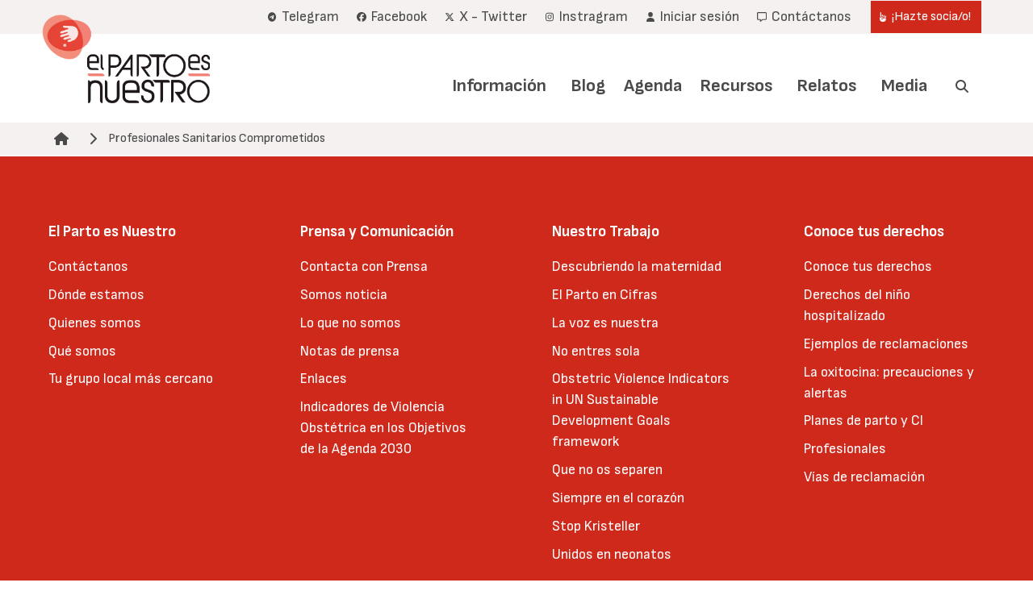

--- FILE ---
content_type: text/html; charset=UTF-8
request_url: https://www.elpartoesnuestro.es/tag/profesionales-sanitarios-comprometidos
body_size: 5703
content:
<!DOCTYPE html>
<html lang="es" dir="ltr" prefix="og: https://ogp.me/ns#">
  <head>
    <meta charset="utf-8" />
<noscript><style>form.antibot * :not(.antibot-message) { display: none !important; }</style>
</noscript><script async src="https://www.googletagmanager.com/gtag/js?id=UA-33378876-1"></script>
<script>window.dataLayer = window.dataLayer || [];function gtag(){dataLayer.push(arguments)};gtag("js", new Date());gtag("set", "developer_id.dMDhkMT", true);gtag("config", "UA-33378876-1", {"groups":"default","anonymize_ip":true,"page_placeholder":"PLACEHOLDER_page_path"});</script>
<link rel="canonical" href="https://www.elpartoesnuestro.es/tag/profesionales-sanitarios-comprometidos" />
<meta name="Generator" content="Drupal 10 (https://www.drupal.org); Commerce 3" />
<meta name="MobileOptimized" content="width" />
<meta name="HandheldFriendly" content="true" />
<meta name="viewport" content="width=device-width, initial-scale=1.0, maximum-scale=1.0, minimum-scale=1.0, user-scalable=no" />
<meta http-equiv="X-UA-Compatible" content="IE=edge,chrome=1" />
<meta http-equiv="ImageToolbar" content="false" />
<link rel="icon" href="/themes/custom/epen/favicon.png" type="image/vnd.microsoft.icon" />
<link rel="alternate" hreflang="es" href="https://www.elpartoesnuestro.es/tag/profesionales-sanitarios-comprometidos" />

    <title>profesionales sanitarios comprometidos | El Parto es Nuestro</title>
    <link rel="stylesheet" media="all" href="/sites/default/files/css/css_NPeSvUdTIUl3PQ1vld2EYoGf5v2gcHVkwSlD0WDAu7c.css?delta=0&amp;language=es&amp;theme=epen&amp;include=eJwdyVEKgCAQRdENSbMkGfMVxuiIo2WtvujnwuEG9I7mMasaot-SfDTaUdBY3KoNFNuoLAsfPB0qCu2i4Ztl4KFNS-cLphnObuvIFNjgzoTL6O-SNQ7BC-GnKeA" />
<link rel="stylesheet" media="all" href="/sites/default/files/css/css_-M_YtLcFZAOgFYY4hq2QB6hIH2lLttRGrShW02ylVX8.css?delta=1&amp;language=es&amp;theme=epen&amp;include=eJwdyVEKgCAQRdENSbMkGfMVxuiIo2WtvujnwuEG9I7mMasaot-SfDTaUdBY3KoNFNuoLAsfPB0qCu2i4Ztl4KFNS-cLphnObuvIFNjgzoTL6O-SNQ7BC-GnKeA" />

    
  </head>
  <body class="path-taxonomy">
        <a href="#main-content" class="visually-hidden focusable skip-link">
      Pasar al contenido principal
    </a>
    
      <div class="dialog-off-canvas-main-canvas" data-off-canvas-main-canvas>
    
<header role="banner">
  
  <div class="user-navigation">
    <div class="navbar" role="navigation" aria-label="main-navigation">
      <div class="container">
        <div class="navbar-start">

        </div>
        <div class="navbar-end">
          
  <nav role="navigation" aria-labelledby="" id="block-epen-account-menu">
    
    
          
<div class="navbar-item">
      

          <a href="https://t.me/+eY1wbqAdbGU1NjM0" title="Enlace al canal de Telegram" class="navbar-item is-primary">    <span class="icon"><i class="fa-brands fa-telegram"></i></span><span> Telegram</span>
    </a>
      

          <a href="https://www.facebook.com/elpartoesnuestro/" target="_blank" class="navbar-item is-primary">    <span class="icon"><i class="fa-brands fa-facebook"></i></span><span> Facebook</span>
    </a>
      

          <a href="https://x.com/elpartoesnuestr?lang=es" target="_blank" class="navbar-item is-primary">    <span class="icon"><i class="fa-brands fa-x-twitter"></i></span><span> X - Twitter</span>
    </a>
      

          <a href="https://www.instagram.com/elpartoesnuestro/" target="_blank" class="navbar-item is-primary">    <span class="icon"><i class="fa-brands fa-instagram"></i></span><span> Instragram</span>
    </a>
      

          <a href="/user/login" class="navbar-item is-primary" data-drupal-link-system-path="user/login">    <span class="icon"><i class="fas fa-user"></i></span><span> Iniciar sesión</span>
    </a>
      

          <a href="/contactanos-0" class="navbar-item is-primary" data-drupal-link-system-path="node/20012">    <span class="icon"><i class="far fa-message"></i></span><span> Contáctanos</span>
    </a>
      

                              <a href="/hazte-sociao" class="navbar-item button is-primary" data-drupal-link-system-path="node/2592">    <span class="icon"><i class="fas fa-hand-point-up"></i></span><span> ¡Hazte socia/o!</span>
    </a>
  </div>

      </nav>

          
        </div>
      </div>
    </div>
  </div>
  <div class="branding">
    <div class="navbar" role="navigation" aria-label="user-navigation">
      <div class="container">
      <div class="navbar-brand">
        <div id="block-epen-site-branding" class="block block-system block-system-branding-block">
  
    
        <a href="/" rel="home">
      <img src="/themes/custom/epen/logo.png" alt="Inicio" fetchpriority="high" />
    </a>
      
</div>

      </div>
      <div class="navbar-menu">
        <div class="navbar-end">
          <nav role="navigation" aria-labelledby="block-epen-main-menu-menu" id="block-epen-main-menu">
            
  <h2 class="visually-hidden" id="block-epen-main-menu-menu">Navegación principal</h2>
  

        
                                                                                                                                            

  <a href="/informacion" class="navbar-item is-primary" data-drupal-link-system-path="node/4">Información</a>
                                                                                    <div class="navbar-item has-dropdown is-hoverable">
                                        

  <a href="/blog" class="navbar-item is-primary" data-drupal-link-system-path="node/7">Blog</a>
                            <div class="navbar-dropdown">
                                                                                                                                                                

<a href="/blog/blog-galicia" class="navbar-item" data-drupal-link-system-path="node/5">Blog Galicia</a>
                                
                </div>
                </div>
                                                                                                                                                

<a href="/agenda" class="navbar-item" data-drupal-link-system-path="node/10">Agenda</a>
                                                                                                                                                

<a href="/recursos" class="navbar-item" data-drupal-link-system-path="node/6">Recursos</a>
                                                                                    <div class="navbar-item has-dropdown is-hoverable">
                                        

  <a href="/relatos" class="navbar-item is-primary" data-drupal-link-system-path="node/3">Relatos</a>
                            <div class="navbar-dropdown">
                                                                                                                                                                

  <a href="/relatos/envia-tu-relato" class="navbar-item is-primary" data-drupal-link-system-path="node/20002">Envía tu relato</a>
                                
                </div>
                </div>
                                                                                    <div class="navbar-item has-dropdown is-hoverable">
                                        

  <a href="/media" class="navbar-item is-primary" data-drupal-link-system-path="node/20005">Media</a>
                            <div class="navbar-dropdown">
                                                                                                                                                                

  <a href="https://www.youtube.com/user/ElPartoEsNuestro" class="navbar-item is-primary">Videos</a>
                                                                                                                                                

<a href="/media/envia-tus-fotos" class="navbar-item" data-drupal-link-system-path="node/20011">Envía tus fotos</a>
                                
                </div>
                </div>
                                        <div class="navbar-item search">
                <a class="search-trigger"><span class="icon"><i class="fas fa-search"></i></span><span class="search-label">Buscar</span> </a>
            </div>
            


  </nav>

        </div>
      </div>
      </div>
    </div>
  </div>
  
  <div class="mobile">
    <div class="top-bar">
      <a href="/" rel="home">
        <img src="/themes/custom/epen/logo_mobile.png" alt="Inicio">
      </a>
      <a role="button" class="navbar-burger" aria-label="menu" aria-expanded="false">
        <span aria-hidden="true"></span>
        <span aria-hidden="true"></span>
        <span aria-hidden="true"></span>
      </a>
    </div>
    <div class="mobile-menus">
      <nav role="navigation" aria-labelledby="block-epen-main-menu-menu" id="block-epen-main-menu">
            
  <h2 class="visually-hidden" id="block-epen-main-menu-menu">Navegación principal</h2>
  

        
                                                                                                                                            

  <a href="/informacion" class="navbar-item is-primary" data-drupal-link-system-path="node/4">Información</a>
                                                                                    <div class="navbar-item has-dropdown is-hoverable">
                                        

  <a href="/blog" class="navbar-item is-primary" data-drupal-link-system-path="node/7">Blog</a>
                            <div class="navbar-dropdown">
                                                                                                                                                                

<a href="/blog/blog-galicia" class="navbar-item" data-drupal-link-system-path="node/5">Blog Galicia</a>
                                
                </div>
                </div>
                                                                                                                                                

<a href="/agenda" class="navbar-item" data-drupal-link-system-path="node/10">Agenda</a>
                                                                                                                                                

<a href="/recursos" class="navbar-item" data-drupal-link-system-path="node/6">Recursos</a>
                                                                                    <div class="navbar-item has-dropdown is-hoverable">
                                        

  <a href="/relatos" class="navbar-item is-primary" data-drupal-link-system-path="node/3">Relatos</a>
                            <div class="navbar-dropdown">
                                                                                                                                                                

  <a href="/relatos/envia-tu-relato" class="navbar-item is-primary" data-drupal-link-system-path="node/20002">Envía tu relato</a>
                                
                </div>
                </div>
                                                                                    <div class="navbar-item has-dropdown is-hoverable">
                                        

  <a href="/media" class="navbar-item is-primary" data-drupal-link-system-path="node/20005">Media</a>
                            <div class="navbar-dropdown">
                                                                                                                                                                

  <a href="https://www.youtube.com/user/ElPartoEsNuestro" class="navbar-item is-primary">Videos</a>
                                                                                                                                                

<a href="/media/envia-tus-fotos" class="navbar-item" data-drupal-link-system-path="node/20011">Envía tus fotos</a>
                                
                </div>
                </div>
                                        <div class="navbar-item search">
                <a class="search-trigger"><span class="icon"><i class="fas fa-search"></i></span><span class="search-label">Buscar</span> </a>
            </div>
            


  </nav>

      
  <nav role="navigation" aria-labelledby="" id="block-epen-account-menu">
    
    
          
<div class="navbar-item">
      

          <a href="https://t.me/+eY1wbqAdbGU1NjM0" title="Enlace al canal de Telegram" class="navbar-item is-primary">    <span class="icon"><i class="fa-brands fa-telegram"></i></span><span> Telegram</span>
    </a>
      

          <a href="https://www.facebook.com/elpartoesnuestro/" target="_blank" class="navbar-item is-primary">    <span class="icon"><i class="fa-brands fa-facebook"></i></span><span> Facebook</span>
    </a>
      

          <a href="https://x.com/elpartoesnuestr?lang=es" target="_blank" class="navbar-item is-primary">    <span class="icon"><i class="fa-brands fa-x-twitter"></i></span><span> X - Twitter</span>
    </a>
      

          <a href="https://www.instagram.com/elpartoesnuestro/" target="_blank" class="navbar-item is-primary">    <span class="icon"><i class="fa-brands fa-instagram"></i></span><span> Instragram</span>
    </a>
      

          <a href="/user/login" class="navbar-item is-primary" data-drupal-link-system-path="user/login">    <span class="icon"><i class="fas fa-user"></i></span><span> Iniciar sesión</span>
    </a>
      

          <a href="/contactanos-0" class="navbar-item is-primary" data-drupal-link-system-path="node/20012">    <span class="icon"><i class="far fa-message"></i></span><span> Contáctanos</span>
    </a>
      

                              <a href="/hazte-sociao" class="navbar-item button is-primary" data-drupal-link-system-path="node/2592">    <span class="icon"><i class="fas fa-hand-point-up"></i></span><span> ¡Hazte socia/o!</span>
    </a>
  </div>

      </nav>

    </div>
  </div>

</header>
<main role="main">
    <section class="section breadcrumb-section">
    <div class="container">
        <div class="region region-breadcrumb">
    <div id="block-epen-enlacesdeayudaalanavegacion" class="block block-system block-system-breadcrumb-block">
  
    
        <nav class="breadcrumb">
    <h2 id="system-breadcrumb" class="visually-hidden">Ruta de navegación</h2>
      <img src="/themes/custom/epen/breadcrumb.png" alt="My Logo" />
    <ul>
              <li>
                      <a href="/"><span class="icon"><i
                  class="fas fa-home"></i></span></a>
          
                      <span class="icon separator">
              <i class="fas fa-chevron-right"></i>
            </span>
                  </li>
              <li>
                                    <a href="#main-content" title="Profesionales Sanitarios Comprometidos">Profesionales Sanitarios Comprometidos</a>
                      
                  </li>
          </ul>
  </nav>

  </div>

  </div>

    </div>
  </section>
  
  <a id="main-content" tabindex="-1"></a>
    <section class="section tabs-section">
    <div class="container">
        <div class="region region-tabs">
    <div data-drupal-messages-fallback class="hidden"></div>

  </div>

    </div>
  </section>

      
  <div class="region region--content">
    <div id="block-epen-content" class="block block-system block-system-main-block">
  
    
      <div id="taxonomy-term-4300" class="taxonomy-term vocabulary-tags">
  
    
  <div class="content">
    
  </div>
</div>

  </div>

  </div>

      <div class="container">
    
  </div>
</main>
<footer role="contentinfo">
  <div class="hero footer-top">
    <div class="hero-body">
        <div class="container">
            <div class="columns">
                                    <div class="column">
                        <nav role="navigation" aria-labelledby="block-epen-footer-menu-1-menu" id="block-epen-footer-menu-1">
      
  <h2 id="block-epen-footer-menu-1-menu">El Parto es Nuestro</h2>
  

        
                                                                      

  <a href="/contactanos-0" class="navbar-item is-primary" data-drupal-link-system-path="node/20012">Contáctanos</a>
                                                                        

  <a href="/donde-estamos" class="navbar-item is-primary" data-drupal-link-system-path="node/273">Dónde estamos</a>
                                                                        

  <a href="/quienes-somos" class="navbar-item is-primary" data-drupal-link-system-path="node/274">Quienes somos</a>
                                                                        

  <a href="/que-somos" class="navbar-item is-primary" data-drupal-link-system-path="node/271">Qué somos</a>
                                                                        

  <a href="/tu-grupo-local-mas-cercano" class="navbar-item is-primary" data-drupal-link-system-path="node/4810">Tu grupo local más cercano</a>
            


  </nav>

                    </div>
                                                    <div class="column">
                        <nav role="navigation" aria-labelledby="block-epen-footer-menu-2-menu" id="block-epen-footer-menu-2">
      
  <h2 id="block-epen-footer-menu-2-menu">Prensa y Comunicación</h2>
  

        
                                                                      

  <a href="/informacion/contacta-con-prensa" class="navbar-item is-primary" data-drupal-link-system-path="node/4809">Contacta con Prensa</a>
                                                                        

  <a href="/somos-noticia" class="navbar-item is-primary" data-drupal-link-system-path="node/2305">Somos noticia</a>
                                                                        

  <a href="/informacion/lo-que-no-somos" class="navbar-item is-primary" data-drupal-link-system-path="node/5421">Lo que no somos</a>
                                                                        

  <a href="/notas-de-prensa-0" class="navbar-item is-primary" data-drupal-link-system-path="node/3139">Notas de prensa</a>
                                                                        

  <a href="/informacion/enlaces" class="navbar-item is-primary" data-drupal-link-system-path="node/8020">Enlaces</a>
                                                                        

  <a href="/informacion/campanas/indicadores-de-violencia-obstetrica-en-los-objetivos-de-la-agenda-2030" class="navbar-item is-primary" data-drupal-link-system-path="node/16488">Indicadores de Violencia Obstétrica en los Objetivos de la Agenda 2030</a>
            


  </nav>

                    </div>
                                                    <div class="column">
                        <nav role="navigation" aria-labelledby="block-epen-footer-menu-3-menu" id="block-epen-footer-menu-3">
      
  <h2 id="block-epen-footer-menu-3-menu">Nuestro Trabajo</h2>
  

        
                                                                      

  <a href="/informacion/campanas/descubriendo-la-maternidad" class="navbar-item is-primary" data-drupal-link-system-path="node/2591">Descubriendo la maternidad</a>
                                                                        

  <a href="/informacion/el-parto-en-cifras" class="navbar-item is-primary" data-drupal-link-system-path="node/14402">El Parto en Cifras</a>
                                                                        

  <a href="/informacion/campanas/la-voz-es-nuestra" class="navbar-item is-primary" data-drupal-link-system-path="node/11861">La voz es nuestra</a>
                                                                        

  <a href="/informacion/campanas/noentressola" class="navbar-item is-primary" data-drupal-link-system-path="node/16825">No entres sola</a>
                                                                        

  <a href="/informacion/campanas/obstetric-violence-indicators-un-sustainable-development-goals-framework" class="navbar-item is-primary" data-drupal-link-system-path="node/16487">Obstetric Violence Indicators in UN Sustainable Development Goals framework</a>
                                                                        

  <a href="/informacion/campanas/campana-que-no-os-separen" class="navbar-item is-primary" data-drupal-link-system-path="node/7401">Que no os separen</a>
                                                                        

  <a href="/siempre-en-el-corazon" class="navbar-item is-primary" data-drupal-link-system-path="node/10586">Siempre en el corazón</a>
                                                                        

  <a href="/informacion/campanas/campana-stop-kristeller-cuestion-de-gravedad" class="navbar-item is-primary" data-drupal-link-system-path="node/9909">Stop Kristeller</a>
                                                                        

  <a href="/informacion/campanas/unidos-en-neonatos-no-nos-separes-es-una-cuestion-de-salud" class="navbar-item is-primary" data-drupal-link-system-path="node/5587">Unidos en neonatos</a>
            


  </nav>

                    </div>
                                                    <div class="column">
                        <nav role="navigation" aria-labelledby="block-epen-footer-menu-4-menu" id="block-epen-footer-menu-4">
      
  <h2 id="block-epen-footer-menu-4-menu">Conoce tus derechos</h2>
  

        
                                                                      

  <a href="/informacion/conoce-tus-derechos-area-legal" class="navbar-item is-primary" data-drupal-link-system-path="node/3288">Conoce tus derechos</a>
                                                                        

  <a href="/informacion/conoce-tus-derechos-area-legal/derechos-del-nino-hospitalizado" class="navbar-item is-primary" data-drupal-link-system-path="node/3290">Derechos del niño hospitalizado</a>
                                                                        

  <a href="/informacion/conoce-tus-derechos-area-legal/conoce-tus-derechos/guia-sobre-reclamaciones-y-2" class="navbar-item is-primary" data-drupal-link-system-path="node/11515">Ejemplos de reclamaciones</a>
                                                                        

  <a href="/informacion/conoce-tus-derechos-area-legal/conoce-tus-derechos/oxitocina-sintetica-precauciones-y" class="navbar-item is-primary" data-drupal-link-system-path="node/11596">La oxitocina: precauciones y alertas</a>
                                                                        

  <a href="/informacion/conoce-tus-derechos-area-legal/conoce-tus-derechos/hojas-de-consentimiento-informado-y" class="navbar-item is-primary" data-drupal-link-system-path="node/2156">Planes de parto y CI</a>
                                                                        

  <a href="/informacion/conoce-tus-derechos-area-legal/profesionales" class="navbar-item is-primary" data-drupal-link-system-path="node/3291">Profesionales</a>
                                                                        

  <a href="/informacion/conoce-tus-derechos-area-legal/conoce-tus-derechos/guia-sobre-reclamaciones-y-1" class="navbar-item is-primary" data-drupal-link-system-path="node/11514">Vías de reclamación</a>
            


  </nav>

                    </div>
                            </div>
        </div>
    </div>
</div>
<div class="hero footer-logos">
    <div class="hero-body">
        <div class="container">
            <img class="logo-epen" src="/themes/custom/epen/logo_footer.png">
            <a href="http://www.aims.org.uk/" target="_blank" class="logo-aims"><img
                        src="/themes/custom/epen/images/logo_aims.jpg" title="AIMS"></a>
            <a href="enca" target="_blank" class="logo-enca"><img
                        src="/themes/custom/epen/images/logo_enca.jpg" title="ENCA"></a>
            <div class="logo-im">
                <div class="description">
                    Subvencionado por
                </div>
                <img src="/themes/custom/epen/images/im.jpg" title="Ministerio de igualdad">
            </div>
        </div>

    </div>
</div>
  <div class="hero footer-bottom">
  <div class="container">
    <nav role="navigation" aria-labelledby="block-epen-menusubfooter-menu" id="block-epen-menusubfooter">
            
  <h2 class="visually-hidden" id="block-epen-menusubfooter-menu">Menu Subfooter</h2>
  

        
                                                                      

          <a href="https://t.me/+eY1wbqAdbGU1NjM0" title="Enlace al canal de Telegram" class="navbar-item is-primary">    <span class="icon"><i class="fa-brands fa-telegram"></i></span><span> Telegram</span>
    </a>
                                                                        

          <a href="https://www.facebook.com/elpartoesnuestro/" target="_blank" class="navbar-item is-primary">    <span class="icon"><i class="fa-brands fa-facebook"></i></span><span> Facebook</span>
    </a>
                                                                        

          <a href="https://x.com/elpartoesnuestr?lang=es" target="_blank" class="navbar-item is-primary">    <span class="icon"><i class="fa-brands fa-x-twitter"></i></span><span> X - Twitter</span>
    </a>
                                                                        

          <a href="https://www.instagram.com/elpartoesnuestro/" target="_blank" class="navbar-item is-primary">    <span class="icon"><i class="fa-brands fa-instagram"></i></span><span> Instragram</span>
    </a>
                                                                        

  <a href="/aviso-legal" class="navbar-item is-primary" data-drupal-link-system-path="node/15842">Aviso legal</a>
                                                                        

  <a href="/informacion-adicional-rgpd" class="navbar-item is-primary" data-drupal-link-system-path="node/17165">Información adicional</a>
                                                                        

  <a href="/politica-de-privacidad" class="navbar-item is-primary" data-drupal-link-system-path="node/17166">Política de privacidad</a>
                                                                        

  <a href="mailto://info@elpartoesnuestro.es" class="navbar-item is-primary">info@elpartoesnuestro.es</a>
            


  </nav>

  </div>
</div>

  
</footer>
<div id="search-modal">
  
  <div class="search-modal-close span">
    <i class="fas fa-times-circle"></i>
  </div>
  <div class="box">
    <div class="region region-search">
    <div class="views-element-container block block-views block-views-blocksearch-search" id="block-views-block-search-search">
  
    
      <div><div class="js-view-dom-id-f29ebc5a6bf447b417ec9b471033a5b414c393e6128ed04e3f10447553e62ea5">
  
  
  

  
  <form class="views-exposed-form bef-exposed-form" data-drupal-selector="views-exposed-form-search-search" action="/tag/profesionales-sanitarios-comprometidos" method="get" id="views-exposed-form-search-search" accept-charset="UTF-8">
    <div class="js-form-item form-item js-form-type-textfield form-item-search-api-fulltext js-form-item-search-api-fulltext">

          
              <div class="field-inner">
              <input data-drupal-selector="edit-search-api-fulltext" type="text" id="edit-search-api-fulltext" name="search_api_fulltext" value="" size="30" maxlength="128" placeholder="Cuéntanos lo que buscas" class="form-text input" />

        
        
      </div>
  </div>
<div data-drupal-selector="edit-actions" class="form-actions js-form-wrapper form-wrapper" id="edit-actions"><button data-drupal-selector="edit-submit-search" type="submit" id="edit-submit-search" value="Enviar" class="button js-form-submit form-submit is-primary" title="Enviar">
      <span class="icon">
      <i class="fas fa-search"></i>
    </span>
</button>
</div>


</form>

  

  
    


  
  

  
  
</div>
</div>

  </div>

  </div>

  </div>
</div>

  </div>

    
    <script type="application/json" data-drupal-selector="drupal-settings-json">{"path":{"baseUrl":"\/","pathPrefix":"","currentPath":"taxonomy\/term\/4300","currentPathIsAdmin":false,"isFront":false,"currentLanguage":"es"},"pluralDelimiter":"\u0003","suppressDeprecationErrors":true,"ajaxPageState":{"libraries":"eJxdzFEOgzAMA9ALlfVIVQqmq5YmqClj7PSrgH1sP5H9FDmiNdSA16KGKcyZezWfIKjELq5cyCfW2AsWyE82UB3vV255fOwuqSZGICHeu_SlP3Cy4u1nlUYbTAtOuGZtt4biIxncM2Mzf9xb0Wnli0KWOUtuCDZWZT5fhq8Op34ALNpVPA","theme":"epen","theme_token":null},"ajaxTrustedUrl":{"\/tag\/profesionales-sanitarios-comprometidos":true},"google_analytics":{"account":"UA-33378876-1","trackOutbound":true,"trackMailto":true,"trackTel":true,"trackDownload":true,"trackDownloadExtensions":"7z|aac|arc|arj|asf|asx|avi|bin|csv|doc(x|m)?|dot(x|m)?|exe|flv|gif|gz|gzip|hqx|jar|jpe?g|js|mp(2|3|4|e?g)|mov(ie)?|msi|msp|pdf|phps|png|ppt(x|m)?|pot(x|m)?|pps(x|m)?|ppam|sld(x|m)?|thmx|qtm?|ra(m|r)?|sea|sit|tar|tgz|torrent|txt|wav|wma|wmv|wpd|xls(x|m|b)?|xlt(x|m)|xlam|xml|z|zip","trackColorbox":true},"views":{"ajax_path":"\/views\/ajax","ajaxViews":{"views_dom_id:f29ebc5a6bf447b417ec9b471033a5b414c393e6128ed04e3f10447553e62ea5":{"view_name":"search","view_display_id":"search","view_args":"","view_path":"\/taxonomy\/term\/4300","view_base_path":null,"view_dom_id":"f29ebc5a6bf447b417ec9b471033a5b414c393e6128ed04e3f10447553e62ea5","pager_element":32}}},"user":{"uid":0,"permissionsHash":"72a36cc091452be79020d816fe133ce571c8c262be4c0db38156ff491033f033"}}</script>
<script src="/sites/default/files/js/js_NZZyjGtjlS-FP-UhHqS7vdQQI8JbduyRdzwbzcwwNj4.js?scope=footer&amp;delta=0&amp;language=es&amp;theme=epen&amp;include=eJxdzFEOwjAMA9ALdeqRqnS4JSJLpqZjjNNTsfHDn_0kO6N3tITXao5bKiyjeqxQNJKQN1koVrE8ClZodFCb71fuPD-OUM2qIJGSHEPG-g-CbnjHYtpph9uCE67bJ2P3xFpYuSP53EwkfnX66XTqB3EKRMI"></script>
<script src="https://cdnjs.cloudflare.com/ajax/libs/font-awesome/6.7.1/js/all.min.js"></script>
<script src="/sites/default/files/js/js_OGzUsKKqbMMgm__DHWMZT2il6BFNks3-sp7mIQ7aAvs.js?scope=footer&amp;delta=2&amp;language=es&amp;theme=epen&amp;include=eJxdzFEOwjAMA9ALdeqRqnS4JSJLpqZjjNNTsfHDn_0kO6N3tITXao5bKiyjeqxQNJKQN1koVrE8ClZodFCb71fuPD-OUM2qIJGSHEPG-g-CbnjHYtpph9uCE67bJ2P3xFpYuSP53EwkfnX66XTqB3EKRMI"></script>
<script src="/libraries/fitvids/dist/fitvids.min.js?t68uca"></script>
<script src="/sites/default/files/js/js_L6mriH-xqFYRnzpuyDjoYPhGB3Zc8PwD6PjaXhdpdBU.js?scope=footer&amp;delta=4&amp;language=es&amp;theme=epen&amp;include=eJxdzFEOwjAMA9ALdeqRqnS4JSJLpqZjjNNTsfHDn_0kO6N3tITXao5bKiyjeqxQNJKQN1koVrE8ClZodFCb71fuPD-OUM2qIJGSHEPG-g-CbnjHYtpph9uCE67bJ2P3xFpYuSP53EwkfnX66XTqB3EKRMI"></script>

  </body>
</html>


--- FILE ---
content_type: application/javascript
request_url: https://www.elpartoesnuestro.es/sites/default/files/js/js_OGzUsKKqbMMgm__DHWMZT2il6BFNks3-sp7mIQ7aAvs.js?scope=footer&delta=2&language=es&theme=epen&include=eJxdzFEOwjAMA9ALdeqRqnS4JSJLpqZjjNNTsfHDn_0kO6N3tITXao5bKiyjeqxQNJKQN1koVrE8ClZodFCb71fuPD-OUM2qIJGSHEPG-g-CbnjHYtpph9uCE67bJ2P3xFpYuSP53EwkfnX66XTqB3EKRMI
body_size: 142
content:
/* @license GPL-2.0-or-later https://www.drupal.org/licensing/faq */
(function($,Drupal){$(document).bind('state:visible',function(e){if(e.trigger)if($('#drupal-modal').hasClass('ui-dialog-content'))$("#drupal-modal").dialog('widget').trigger('resize.dialogResize');});$(document).bind('click',function(e){if(typeof $(".ui-dialog-content").dialog==="function")$(".ui-dialog-content").dialog('widget').trigger('resize.dialogResize');});})(jQuery,Drupal);;
